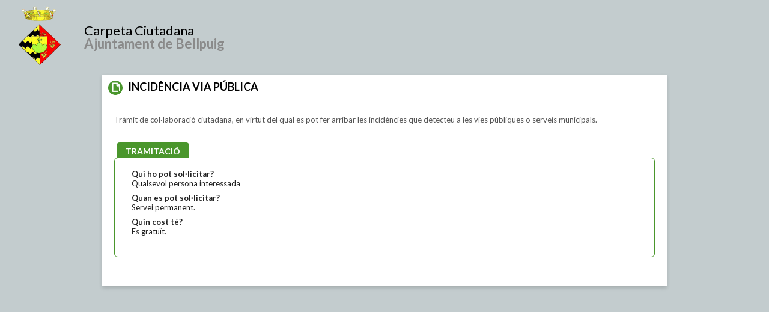

--- FILE ---
content_type: text/html; charset=utf-8
request_url: https://omac.bellpuig.cat/Ciutadania/DetallTramit.aspx?IdTema=5&IdTramit=61&Emergent=1&Imprimir=1&Emergent=1&Imprimir=1
body_size: 16936
content:


<!DOCTYPE html PUBLIC "-//W3C//DTD XHTML 1.0 Transitional//EN" "http://www.w3.org/TR/xhtml1/DTD/xhtml1-transitional.dtd">

<html xmlns="http://www.w3.org/1999/xhtml" >
<head><meta content="text/html;charset=utf-8" http-equiv="Content-Type" /><title>
	Carpeta Ciutadana - Ajuntament de Bellpuig
</title>
    <!-- meta http-equiv="X-UA-Compatible" content="IE=8" / -->
    <link rel="shortcut icon" href="Recursos/Imatges/favicon.ico" /><link href="Recursos/Estils/Estils.css" rel="stylesheet" type="text/css" /><link href="Recursos/Estils/nouEstil.css" rel="stylesheet" type="text/css" /><link href="Recursos/Estils/EstilsEmergent.css" rel="stylesheet" type="text/css" /><link href="Recursos/Estils/EstilsImprimir.css" rel="stylesheet" type="text/css" />
    <script type="text/javascript">
    	window.onload = window.print();
    </script>
    <link href="Recursos/Estils/lightbox.css" rel="stylesheet" type="text/css" />
    <script type="text/javascript" src="/Ciutadania/Recursos/Scripts/Scripts.js"></script>
    <!--
    <script src="/Ciutadania/Recursos/Scripts/mootools.js" type="text/javascript"></script>
    <script src="/Ciutadania/Recursos/Scripts/mediabox.js" type="text/javascript"></script>
    -->
    <script src="/Ciutadania/Recursos/Scripts/jquery.tools.min.js" type="text/javascript"></script>
    <script type="text/javascript">jQuery.noConflict();</script>
    
    <script type="text/javascript">
      var _gaq = _gaq || [];
      _gaq.push(['_setAccount', 'UA-43865380-1']);
      _gaq.push(['_trackPageview']);

      (function() {
        var ga = document.createElement('script'); ga.type = 'text/javascript'; ga.async = true;
        ga.src = ('https:' == document.location.protocol ? 'https://ssl' : 'http://www') + '.google-analytics.com/ga.js';
        var s = document.getElementsByTagName('script')[0]; s.parentNode.insertBefore(ga, s);
      })();
    </script>
	<!-- Fontawesome -->
	<script type="text/javascript" async="" src="https://ssl.google-analytics.com/ga.js"></script>
	<script src="https://use.fontawesome.com/e3118f471d.js"></script>
	<link href="https://use.fontawesome.com/e3118f471d.css" media="all" rel="stylesheet" /><meta name="viewport" content="width=device-width, initial-scale=1.0" /></head>
<body class="templateInterior">
    <form name="aspnetForm" method="post" action="DetallTramit.aspx?IdTema=5&amp;IdTramit=61&amp;Emergent=1&amp;Emergent=1&amp;Imprimir=1&amp;Imprimir=1" id="aspnetForm">
<div>
<input type="hidden" name="__EVENTTARGET" id="__EVENTTARGET" value="" />
<input type="hidden" name="__EVENTARGUMENT" id="__EVENTARGUMENT" value="" />
<input type="hidden" name="__VIEWSTATE" id="__VIEWSTATE" value="/[base64]/c0=" />
</div>

<script type="text/javascript">
//<![CDATA[
var theForm = document.forms['aspnetForm'];
if (!theForm) {
    theForm = document.aspnetForm;
}
function __doPostBack(eventTarget, eventArgument) {
    if (!theForm.onsubmit || (theForm.onsubmit() != false)) {
        theForm.__EVENTTARGET.value = eventTarget;
        theForm.__EVENTARGUMENT.value = eventArgument;
        theForm.submit();
    }
}
//]]>
</script>


<div>

	<input type="hidden" name="__VIEWSTATEGENERATOR" id="__VIEWSTATEGENERATOR" value="ADA5188D" />
</div>
        <div class="web">
            <div id="precap">
                <div id="enllacos">
                    <div style="float:left;font-size:12px;width: 700px;">
                        <a href="/Ciutadania/" title="Inici">Inici</a> | 
                        <a href="/Ciutadania/MapaWeb.aspx" title="Mapa Web">Mapa Web</a> | 
                        <a href="http://www.semicinternet.com" title="www.semicinternet.com" target="_blank">www.semicinternet.com</a>
                    </div>
    		    <div style="float:right;font-size:12px;width: 46px;margin-right:90px">
    			    <a href="/Ciutadania/CanviarIdioma.aspx?idioma=ca-es" title="Català">CA</a> |
    			    <a href="/Ciutadania/CanviarIdioma.aspx?idioma=es-es" title="Español">ES</a>
    		    </div>
    		    <div class="separador"></div>
                </div>
            </div>
            <div class="cap">
                    <a class="logoCap" title="Carpeta Ciutadana - Ajuntament de Bellpuig" href="/Ciutadania/"><img src="/Ciutadania/Recursos/Imatges/logo-ajuntament.png" alt="Ajuntament" /></a>
                    <h1 class="titolCap">
                         <a href="/Ciutadania/" ><span class="nomEina">Carpeta Ciutadana</span><span class="nomTextAjuntament">Ajuntament de Bellpuig</span></a>
                    </h1>
                    <div class="separador"></div>
            </div>
            <div id="menu">
                <div class="menu">
                    <ul>
                    	<li><a href="TramitsTemes.aspx" class='actiu'><span>Tràmits per temes</span></a></li>
                    	<!--<li><a href="TramitsFetsVitals.aspx" class='inactiu'><span>Tràmits per fets vitals</span></a><span class="sepMenu"></span></li>-->
                    	<!--<li><a href="TramitsDepartaments.aspx" class='inactiu'><span>Tràmits per àrees</span></a></li>-->
                    	<!--<li><a href="TramitsPerfils.aspx" class='inactiu'><span>Tràmits per perfils</span></a></li>-->
                    	<li><a href="MevaCarpeta.aspx" class='inactiu'><span>Carpeta del ciutadà</span></a></li>
                    	<li><a href="AltresServeis.aspx" class='inactiu ultim'><span>Altres serveis</span></a></li>
                    </ul>
                    <div class="separador"></div>
                </div>
                
<div class="cercador">
    <div class="cercadorCerca">
    	<label class="amaga" for="TextCerca">Cerca</label>
        <div class="cercadorInputs">
            <input type="text" class="textBoxCerca" id="TextCerca" value="" onkeypress="if (event.keyCode == 13) {location.href='ResultatsCerca.aspx?TextCerca='+this.value; return false;}" />
            <input type="button" value="" class="botoCercar" onclick="location.href='ResultatsCerca.aspx?TextCerca='+document.getElementById('TextCerca').value" />
        </div>
        <!--<br />
        <a href="/Ciutadania/Tramits/../Carpeta/ResultatsCerca.aspx">Cerca avançada</a>-->
    </div>
</div>


                <div class="separador"></div>
            </div>
            <div class="cos">
                <div class="centerCol">
                    <div class="contingut">
                        <div class="boxLlistat box">
                                
    
<div class="DetallTramit">

<div class="boxTop">
    <h2 class="titolBoxTramit">
        
            <img src='/Ciutadania/Tramits/Recursos/Imatges/simbol_TramitAmbCertificat.png' alt="Tràmit amb certificat" />
        Incidència via pública
    </h2>
    </div>
    
    <!--<h3 class="boxTabTitol" id="DescripcioCurta"><span>Descripció</span></h3>-->
    <div class="introduccio">
        Tràmit de col·laboració ciutadana, en virtut del qual es pot fer arribar les incidències que detecteu a les vies públiques o serveis municipals.
        
    </div>
    
    <div class="block blockFirst">
        
            <h3 class="boxTabTitol2"><span>Tramitació</span></h3>
            <div class="boxTabContingut">
            	<p><strong>Qui ho pot sol&middot;licitar? <br />
</strong>Qualsevol persona interessada</p>
<p><strong>Quan es pot sol&middot;licitar?<br />
</strong>Servei permanent.</p>
<p><strong>Quin cost t&eacute;? <br />
</strong>Es gratu&iuml;t.<br />
&nbsp;</p>
            </div>            
        
    </div>
    <div class="separador"></div>
    <div class="block">
        
    </div>
	<div class="block">    
        
	</div>
	<div class="block">	
        
	</div>
	<div class="block">
      
	</div>
	<div class="block">	
        
	</div>	
	<div class="block">	
                
    </div>
    <div class="block">
        
    </div>
	
	    
    <div class="Botonera">
		<div class="left">
			<a href="TramitsTemes.aspx?IdTema=5&amp;IdTramit=61&amp;Emergent=1%2c1&amp;Imprimir=1%2c1" class="Tornar" id="Tornar">
    	        Tornar
        	</a>
			<a href="/Ciutadania/DetallTramit.aspx?IdTema=5&IdTramit=61&Emergent=1&Imprimir=1&Emergent=1&Imprimir=1&amp;Emergent=1&amp;Imprimir=1" class="VersioImprimir" title="Amb aquesta opció obtindreu la informació completa en la pantalla que podreu imprimir" onclick="return ObrirFinestra(this)" target="_blank">
				Versió per a imprimir
    	    </a>
		</div>
		<div class="right">
               
        <a name="TramitarCertificat" href="/Ciutadania/Tramits/Formularis/Tramit61ca.aspx?IdTema=5&amp;Informacio=True&amp;Certificat=True" class="TramitarCertificat" onclick="return ObrirFinestra(this)" target="_blank" >
            Tramitar amb certificat
            
        </a>
        
		</div>
        <br class="separador" />
    </div>


<script type="text/javascript">
    jQuery(function() {
    	// setup ul.tabs to work as tabs for each div directly under div.panes
    	jQuery("ul.tabs").tabs("div.panes > div");
    });
</script>

</div>



                            <div class="boxBottom"></div>
                        </div>
                    </div>
                </div> 
                <div class="rightCol">
                    <div class="boxCol1 box">
                        <div class="boxTop">
                            <h2 class="titolBox titolBoxAutenticacio">Usuari</h2>
                        </div>
                        <div class="innerBox">
                            
                            
                            

<div class="panelAutenticacio valid">
    <h1 class="titol">La Meva Carpeta</h1>
    <div class="introduccio">Acrediteu-vos com a usuari per a accedir a la carpeta</div>
    <div class="botoAutenticacio">
        <input type="button" name="ctl00$VALId$Autenticar" value="Entra" onclick="javascript:__doPostBack('ctl00$VALId$Autenticar','')" id="ctl00_VALId_Autenticar" class="boto" /> 
    </div>  
</div>    
                            
                        </div>
                        <div class="boxBottom"></div>
                    </div>

                    <div class="boxCol2 box">
                        <div class="boxTop">
                             <h2 class="titolBox titolBoxAjuda">Ajuda</h2>
                        </div>
                        <div class="boxBottom">
                            <div class="innerBox">
                               
                                <div class="menuAjuda">
                                    <ul class="">
                                        <li class="faq"><a href="Ajuda.aspx" title="Preguntes freqüents">Preguntes freqüents</a></li>
                                        <!-- <li class="video"><a href="Videos.aspx" title="Vídeos de demostració">Vídeos de demostració</a></li> -->
                                    </ul>
                                </div>
                            </div>
                        </div>
                    </div>
                    <div class="botoInfoSeguiment">
                        <div class="botoInfoLink">
                            <a href="SeguimentExpedient.aspx" title="Seguiment de tràmits"><span>Seguiment de tràmits</span></a>
                        </div>
                    </div>

                    <div class="botoInfoValidador">
                        <div class="botoInfoLink">
                            <a href="ValidarDocuments.aspx" title="Validador de documents"><span>Validador de documents</span></a>
                        </div>
                    </div>
              <!-- 
              		 <div class="botoInfoSeguiment">
                        <div class="botoInfoLink">
                            <a href="SeguimentSollicitud.aspx" title="Seguiment de tràmits">Seguiment de tràmits</a>
                        </div>
                    </div>     
                    <div class="botoInfoValidador">
                        <div class="botoInfoLink">
                            <a href="#" title="Model d'instància genèrica" target="_blank">Model d'instància genèrica</a>
                        </div>
                    </div> -->                    
                    
                </div>
                <div class="separador"></div>
            </div>
            <div class="peu">
                <div class="peuTop"></div>
                <div class="innerBox">
                	<div class="atencioCiutadana">
                		<h2 class="titolBoxPeu titolBoxAtencioCiutadana color1">
                			Atenció Ciutadana
                		</h2>
                		<div class="informacio">
                			<h3 class="">Atenció en línia</h3>
                				<ul>
                					<li>Informació i consultes</li>
                					<li>Incidències i reclamacions</li>
                				</ul>
                		</div>
                		<div class="informacio">
                			<h3 class="">Atenció telefònica</h3>
                				<ul>
                					<li>Informació i tramitació</li>
                					<li>Incidències i reclamacions</li>
                				</ul>
                		</div>
                		<div class="informacioultim informacio">
                			<h3 class="">Atenció presencial</h3>
                				<ul>
                					<li>Oficines d'atenció ciutadana</li>
                					<li>Oficines especialitzades</li>
                				</ul>
                		</div>            		            		
                	</div>
                    <div class="menuSimbols">
                        <h2 class="titolBoxPeu titolBoxLlegenda color1">
                            Llegenda de símbols
                        </h2>
                        <div class="informacio">
                            <h3 class="color1">Tipus de tràmits</h3>
                            <ul>
                                <li class="lstInformatiu icona">Informatiu</li>
                                <li class="lstSenseCertificat icona">Tràmit sense certificat</li>
                                <li class="lstAmbCertificat icona">Tràmit amb certificat</li>
                            </ul>
                        </div>
                        <div class="informacioultim informacio">
                            <h3 class="color1">Opcions</h3>
                            <ul>
                                <li class="lstDocuments icona">Impresos</li>
                                <li class="lstPagament icona">Pagament</li>
                            </ul>
                        </div>
                    </div>
                    <!--<div class="contacteAjuntament">
                    	<img class="imatgePeu" src="/Ciutadania/Recursos/Imatges/imatgePeu.jpg" alt="ajuntament" />
                        SEMIC  INTERNET<br/>
                        PARC CIENTÍFIC I TECNOLÒGIC <br/>
                        AGROALIMENTARI DE LLEIDA<br/><br/>
                        
                        
                        TURÓ DE GARDENY,<br/>
                         EDIFICI H1 2ª PLANTA  A<br/>
                        25071 LLEIDA<br/>
                        Tel: 902 109 120<br/>
                        Fax: 973 261 811<br/>
                        E-mail: <a href="mailto:info@semicinternet.com">info@semicinternet.com</a>
                    </div>-->
		    <div class="contacteAjuntament">
                    	<img class="imatgePeu" src="/Ciutadania/Recursos/Imatges/imatgePeu.jpg" alt="ajuntament" />
                        AJUNTAMENT DE BELLPUIG<br/>
                        <br/>
                        C/ Homenatge a la Vellesa, 6<br/>
                        25250 Bellpuig, Lleida<br/>
                        Tel: 973 32 04 08<br/>
                        Fax: 973 32 10 87<br/>
                        E-mail: <a href="mailto:ajuntament@bellpuig.cat">ajuntament@bellpuig.cat</a>
                    </div>
                    <div class="separador"></div>
                </div>
                <div class="peuBottom"></div>                
            </div>
             <div class="logoSemic"><div class="innerBox">Projecte desenvolupat per <a href="https://www.ecityclic.com/ca" target="_blank" title="Projecte desenvolpat per eCityclic by Semic"><img style="height:40px;margin-top:-7px;" src="../Ciutadania/Recursos/imatges/logo-ecityclic.png" alt="Projecte desenvolupat per eCityclic by Semic"></a></div></div>
        </div>
    </form>
</body>
</html>

--- FILE ---
content_type: text/css
request_url: https://omac.bellpuig.cat/Ciutadania/Recursos/Estils/nouEstil.css
body_size: 47591
content:
@import url('https://fonts.googleapis.com/css2?family=Lato:ital,wght@0,100;0,300;0,400;0,700;0,900;1,100;1,300;1,400;1,700;1,900&display=swap');
body{background-color:#c3ccce;color:#FFFFFF;font-family:Arial,Verdana,Tahoma,sans-serif;font-size:13px;margin:0;padding:0;}
html,body,div,span,object,iframe,h1,h2,h3,h4,h5,h6,p,blockquote,pre,a,abbr,acronym,address,code,del,dfn,em,Imatges,q,dl,dt,dd,ol,ul,li,fieldset,form,label,legend,table,caption,tbody,tfoot,thead,tr,th,td{border:0;font-style:inherit;font-weight:inherit;margin:0;padding:0;vertical-align:top;}
h1,h2,h3,h4,h5,h6{letter-spacing:0;}
h1{color:#ffffff;font-size:18px;font-weight:700;padding: 10px;}
h3{font-size:14px;font-weight:700;margin-bottom:6px;}
h4{font-size:13px;}
h5{font-size:12px;}
p{margin:8px;}
a{color:#FFFFFF;outline:none;text-decoration:underline;}
img{border:none;margin:0;}
.sep{background:url("../Imatges/borderTitol.jpg") repeat-x scroll 0 0 transparent;display:block;height:3px;margin:0 auto;width:311px;}
.nowrap{white-space:nowrap;}
.separador{clear:both;}
.segonNivell{padding-top:7px;}
.amaga {display:none;}
.web{margin:0 auto;width:960px;background-color: #252e3d; padding-top: 8px;}
#precap {background: url("../Imatges/precap.jpg") no-repeat scroll 0 bottom #FFFFFF;height: 43px;margin: 0 auto 11px;width: 940px;}
.cap{background: url("../Imatges/cap.jpg") no-repeat scroll 0 bottom #FFFFFF;height: 144px;margin: 0 auto 11px;width: 940px;}
.logoCap{display: block;float: left;height: 109px;width: 209px;margin: 16px 0 16px 16px;}
.imatgeCap{float:left;height:auto;width:532px;}
.titolCap{cursor: pointer;display: block;float: left;line-height: 22px;margin-top: 31px;padding-bottom: 7px;padding-top: 7px;text-align: left;width: 600px;margin-left: 14px;}
.titolCap .nomEina {color:#000000;display: block;font-size: 22px;font-weight: normal;}
.titolCap .nomTextAjuntament {display:block;color:#8a8a8a;font-size: 22px;}
.titolCap .nomAjuntament {display:block;font-size: 24px;}
.titolCap a {text-decoration: none;}
.logo{display:block;margin:12px;padding:13px;text-align:center;}
#enllacos{font-size: 13px;padding: 13px 22px;}
#enllacos a{text-decoration:none;}
.cercador{float: left;margin-bottom: 0;width: 200px;margin-left: 47px;}
.cercador .cercadorInputs{height: 21px;padding-top: 20px;width: 200px;}
.cercador .textBoxCerca{background: none repeat scroll 0 0 transparent;border: medium none;color: #999999;font-size: 11px;height: 16px;line-height: 12px;margin-top: 3px;padding: 0 11px;vertical-align: top;width: 120px;margin-right: 8px;}
.cercador .botoCercar{background: none repeat scroll 0 0 transparent;border: medium none;cursor: pointer;height: 26px;width: 46px;}
.templatePortada .cos{margin: 0 auto;padding:14px 0;width: 946px;}
.templatePortada .LlistatTramits .DescripcioCurta{display:none;}
.templatePortada .LlistatTramits td.img img{display:inline;}
.templatePortada .LlistatTramits{background: none repeat scroll 0 0 transparent;float: none;margin: 20px auto;padding: 0;width: 92%;}
.cos {margin: 0 auto;padding:14px 0;width: 946px;}
.templateInterior .centerCol {margin-left: 3px;}
.centerCol{float:left;width:715px;}
.rightCol{float:right;width:224px;}
.box{margin-bottom:10px;}
.box .formulari{display:block;font-size:16px;margin:4px auto 0;text-align:center;}
.box .formulari label{font-weight:700;line-height:20px;}
.contingut .formulari{font-size:13px;margin-bottom:20px;text-align:center;}
.box ul.llistatLlarg,.box ul.llistat{padding-right: 29px;padding-bottom: 15px;padding-left: 29px;}
.templatePortada .box .LlistaTemes {padding-bottom:15px;}
.templatePortada .box .LlistaTemes ul.llistat{margin: 4px auto;width: 492px;}
.box .LlistatPerfils ul.llistat{padding-left:40px;padding-bottom: 15px;}
.box .LlistaTemes ul.llistat{padding-bottom: 15px;}
.box .llistatTemesTramits {padding-bottom: 15px;}
.box .LlistatPerfils ul.llistat li{background:url('../Imatges/li2.jpg') no-repeat 0 5px transparent;}
.box ul.llistatLlarg li{display:block;font-size:13px;padding-bottom:5px;padding-left:13px;}
.templatePortada .box2 .LlistaTemes ul.llistat li{float:left;width:222px;}
.box ul.llistat li{font-size:13px;padding-bottom:3px;padding-left:13px;}
.box .introduccio{margin-bottom: 10px;font-size:12px;line-height:16px;padding:10px 20px;}
.boxLlistat .introduccio {font-size: 12px;line-height: 16px;margin-bottom: 15px;padding: 14px 20px 0;}
.SubGrup{padding-top:2px;}
.SubGrup li{background:url('../Imatges/li2.jpg') no-repeat 0 5px transparent !important;}
.explicacioTematica{color:#97aac8;font-size:12px;font-style:oblique;padding-bottom:3px;padding-top:5px;}
.itemLlistatServeis{border-bottom:1px solid #97aac8;margin-bottom:15px;padding-bottom:7px !important;}
.boxCol1 .innerBox{height:auto;}
.box1 .innerBox,
.box3 .innerBox{min-height:457px;}
.box1{background:url('../Imatges/box1Repeat.jpg') repeat-y 0 0 transparent;float:left;width:340px;}
.box1 .boxTop{background:url('../Imatges/box1Top.jpg') no-repeat 0 0 transparent;height:37px;width:340px;}
.box1 .boxBottom{background:url('../Imatges/box1Bottom.jpg') no-repeat 0 0 transparent;height:7px;width:340px;}
.box3{background:url('../Imatges/box3Repeat.jpg') repeat-y 0 0 transparent;float:left;width:397px;}
.box3 .boxTop{background:url('../Imatges/box3Top.jpg') no-repeat 0 0 transparent;height:9px;width:397px;}
.box3 .boxBottom{background:url('../Imatges/box3Bottom.jpg') no-repeat 0 0 transparent;height:9px;width:397px;}
.box1 .introduccio{color:#97aac8;}
.box2{background:url('../Imatges/box2Repeat.jpg') repeat-y 0 0 transparent;width:710px;}
.box2 .boxTop{background:url('../Imatges/box2Top.jpg') no-repeat 0 0 transparent;height:35px;width:710px;}
.box2 .boxBottom{background:url('../Imatges/box2Bottom.jpg') no-repeat 0 0 transparent;height:13px;width:710px;}
.boxMenu{background:url('../Imatges/box2Repeat.jpg') repeat-y 0 0 transparent;margin:0px 0 14px;width:646px;}
.boxMenu .boxTop{background:url('../Imatges/box2Top.jpg') no-repeat 0 0 transparent;height:12px;width:646px;}
.boxMenu .boxBottom{background:url('../Imatges/box2Bottom.jpg') no-repeat 0 0 transparent;height:15px;width:646px;}
.boxMenu .innerBox{padding:4px 17px 4px;}
#Paginacio {clear: both;padding-top: 16px;text-align: center;}
.RespostaUsuari {padding:24px 20px 4px;}
.tramitsPadro,
.Botonera,
.paginacio,
.boxLlistat .expedients,
.boxLlistat .formulari,
.innerBoxContingut {padding:20px 20px 4px;}
.boxCol1{background:url('../Imatges/col1Repeat.jpg') repeat-y 0 0 transparent;width:221px;}
.boxCol1 .boxTop{background:url('../Imatges/col1Top.jpg') no-repeat 0 0 transparent;height:36px;width:221px;}
.boxCol1 .boxBottom{ margin-bottom: 14px;background:url('../Imatges/col1Bottom.jpg') no-repeat 0 0 transparent;height:8px;width:221px;}
.boxCol2{background:url('../Imatges/col2Repeat.jpg') repeat-y 0 0 transparent;width:221px;}
.boxCol2 .boxTop{background:url('../Imatges/col2Top.jpg') no-repeat 0 0 transparent;height:37px;width:221px;}
.boxCol2 .boxBottom{background:url("../Imatges/col2Bottom.jpg") no-repeat scroll 0 bottom transparent;padding-bottom:93px;width:221px;}
.boxCol3{background:url('../Imatges/col3Repeat.jpg') repeat-y 0 0 transparent;width:221px;}
.boxCol3 .boxTop{background:url('../Imatges/col3Top.jpg') no-repeat 0 0 transparent;height:9px;width:221px;}
.boxCol3 .boxBottom{background:url("../Imatges/col3Bottom.jpg") no-repeat scroll 0 bottom transparent;padding-bottom:9px;width:221px;}
.innerBox{padding:4px 17px 4px;}
.titolBoxPeu {margin-left: 6px;font-size: 15px;padding-left: 24px;text-transform: uppercase;color: #ffffff !important;}
.titolBox {color: #FFFFFF;font-size: 15px;padding:12px 0 0 53px;text-transform: uppercase;}
.titolBoxTramit {color: #FFFFFF;font-size: 12px;padding:9px 0 0 10px;text-transform: uppercase;vertical-align: middle;}
.titolBoxTramit img {vertical-align: middle;margin-right: 6px;border-radius:11px;}
.templateInterior .titolBox {padding:11px 0 0 10px;background-position: 17px 10px !important;}
.templatePortada .titolBox {padding:11px 0 0 50px;background-position: 17px 10px !important;}
.titolBoxAjuda {background:url("../Imatges/titolBoxAjuda.jpg") no-repeat scroll 0 0 transparent;}
.titolBoxAutenticacio {background:url("../Imatges/titolBoxAutenticacio.jpg") no-repeat scroll 0 0 transparent;}
.templatePortada .titolBoxAltresServeis{background:url("../Imatges/titolBoxAltresServeis.jpg") no-repeat scroll 0 0 transparent;}
.templatePortada .titolBoxTramitsDestacats {background:url("../Imatges/titolBoxTramitsDestacats.jpg") no-repeat scroll 0 0 transparent;}
.templatePortada .titolBoxTramitsPerfils{background:url("../Imatges/titolBoxTramitsPerfils.jpg") no-repeat scroll 0 0 transparent;}
.templatePortada .titolBoxTramitsTemes{background:url("../Imatges/titolBoxTramitsPerfils.jpg") no-repeat scroll 0 0 transparent;}
.titolBoxAtencioCiutadana{background:url("../Imatges/iconAtencioCiutadana.jpg") no-repeat scroll 0 0 transparent;}
.titolBoxLlegenda{background:url("../Imatges/iconLlegenda.jpg") no-repeat scroll 0 0 transparent;color: #ffffff !important;}
.boxLlistat .titolBoxTramitsTemes{background:url("../Imatges/titolBoxTramitsDestacats.jpg") no-repeat scroll 0 0 transparent;}
.boxLlistat .titolBoxTramitsPerfils{background:url("../Imatges/titolBoxTramitsPerfils.jpg") no-repeat scroll 0 0 transparent;}
.boxLlistat .titolBoxAcces{background:url("../Imatges/titolBoxAutenticacio.jpg") no-repeat scroll 0 0 transparent;}
.boxLlistat .titolBoxTramitsArees{background:url("../Imatges/titolBoxTramitsDestacats.jpg") no-repeat scroll 0 0 transparent;}
.boxLlistat .titolBoxTramitsFetsVitals{background:url("../Imatges/titolBoxTramitsDestacats.jpg") no-repeat scroll 0 0 transparent;}
.templateInterior .box .titolBoxAltresServeis{background:url("../Imatges/titolBoxAltresServeis.jpg") no-repeat scroll 0 0 transparent;}
.boxLlistat .titolBoxMapa{background:url("../Imatges/iconTramitsLlistatMapaWeb.jpg") no-repeat scroll 0 0 transparent;}
.boxLlistat .titolBoxCerca{background:url("../Imatges/iconTramitsLlistatCerca.jpg") no-repeat scroll 0 0 transparent;}
.boxLlistat .titolBoxTramitsVideos{background:url("../Imatges/iconTramitsLlistatVideos.jpg") no-repeat scroll 0 0 transparent;}
.boxLlistat .innerBox{padding:4px 34px 4px 17px;}
.boxLlistat{background:url('../Imatges/boxLlistatRepeat.jpg') repeat-y 0 0 transparent;width:702px;}
.boxLlistat .boxTop{background:url('../Imatges/boxLlistatTop.jpg') no-repeat 0 0 transparent;height:38px;width:702px;}
.boxLlistat .boxBottom{margin-top: 20px;background:url('../Imatges/boxLlistatBottom.jpg') no-repeat 0 0 transparent;height:10px;width:702px;}
.botoAutenticacio{background: url("../Imatges/botoAutenticacio.jpg") no-repeat scroll 0 0 transparent;height: 20px;margin: 0 auto 6px;overflow: hidden;padding-top: 36px;width: 145px;}
.botoAutenticacio a{color: #343f53;display: block;font-size: 13px;padding-bottom: 3px;text-align: center;text-decoration: none;}
div.panelAutenticacio div.botoAutenticacio span{color:#000000;display:block;height: 23px;padding-top: 0;text-align: center;width: auto;}
.enllacosCert span{/*background:url("../Imatges/asterix.jpg") no-repeat scroll 0 0 transparent;*/color:#e9da22 !important;font-weight:700;padding-left:0;text-align:center;}
.enllacosCert ul{font-size:13px;list-style-type:none;margin:0;padding-top:7px;}
.enllacosCert li{line-height:17px;margin:0;text-align:center;}
.enllacosCert li a:hover{color:#E0E0E0;text-decoration:underline;}
.menuAjuda{padding-top:11px;}
.menuAjuda li{height:16px;padding-bottom:5px;padding-left:0;padding-top:3px;}
.menuAjuda a{color:#000;font-size:12px;font-weight:700;}
.menuAjuda a:hover{color:#E0E0E0;}
/* .menuAjuda .faq{background:url("../Imatges/iconaAjudaPreguntes.jpg") no-repeat scroll 0 0 transparent;} 
.menuAjuda .video{background:url("../Imatges/iconaAjudaVideo.jpg") no-repeat scroll 0 0 transparent;} */
.peu{background:url('../Imatges/boxRepeat940.jpg') repeat-y 0 0 transparent;margin:0 auto;width:940px;}
.peu .peuTop{background:url('../Imatges/boxTop940.jpg') no-repeat 0 0 transparent;height:12px;width:940px;}
.peu .peuBottom{background:url("../Imatges/boxBottom940.jpg") no-repeat scroll 0 bottom transparent;height:9px;width:940px;}
.atencioCiutadana{float:left;height:auto;padding-left:3px;padding-right:4px;width:285px;}
.atencioCiutadana h3 {color:#97aac8;}
.menuSimbols{background: url("../Imatges/fletxaPeu.jpg") no-repeat scroll 90% 36px transparent;float: left;height: auto;padding-left: 20px;padding-right: 4px;width: 351px;}
.menuSimbols .informacio ul {padding-top:10px;}
.menuSimbols .informacio {margin-left: 0 !important;}
/*.atencioCiutadana .informacio {background:url('../Imatges/sepVet.jpg') repeat-y right 0 transparent;}*/
.contacteAjuntament{padding-bottom: 7px;float: right;font-size: 12px;padding-left: 0;padding-right: 0;text-align: right;width: 232px;color:#97aac8;}
.peu .titolBox,.peu .informacio{margin:0px auto 0;width:222px;}
.peu .informacio ul{list-style-type:none;padding-left:0;}
.peu .informacio ul li{margin-top:4px;color:#ffffff;}
.peu .informacio{padding-bottom: 29px;}
.peu .informacioultim {padding-bottom: 0px;}
.peu .innerBox{padding-bottom:4px;}
.imatgePeu{margin-bottom: 35px;}
.logoSemic{padding-top: 8px;margin: 10px auto;background:url("../Imatges/rePeu.jpg") no-repeat scroll 0 0 transparent;color:#97aac8;text-transform:uppercase;font-weight:bold;text-align:left;width:940px;height:41px;}
.logoSemic a{color:#97aac8;}
.logoSemic a:hover {color: #E0E0E0;text-decoration:underline;}

.informacio .lstInformatiu{background:url("../Imatges/simbol_Info.jpg") no-repeat scroll 0 0 transparent;}
.informacio .lstSenseCertificat{background:url("../Imatges/simbol_TramitSenseCertificat.png") no-repeat scroll 0 0 transparent;}
.informacio .lstAmbCertificat{background:url("../Imatges/simbol_TramitAmbCertificat.png") no-repeat scroll 0 0 transparent;}
.informacio .lstDocuments{background:url("../Imatges/simbol_Impresos.png") no-repeat scroll 0 0 transparent;}
.informacio .lstPagament{background:url("../Imatges/simbol_Pagament.png") no-repeat scroll 0 0 transparent;}
.informacio .icona{padding-bottom:5px;padding-left:29px;padding-top:3px;}
.templateInterior .LlistatMenu{padding-top: 17px;float:left;padding-left:8px;padding-right:4px;width:155px;}
.LlistatTramits{background:url("../Imatges/sepVet.jpg") repeat-y scroll left 0 transparent;float:left;padding-left:25px;width:350px;}
.boxLlistat .llistatTemesTramits .LlistatTramits{background: url("../Imatges/sepVet.jpg") repeat-y scroll left 0 transparent;float: left;padding-left: 25px;width: 350px;}
.ResultatsCercaTramits .Titol,.LlistatTramits .Titol{color:#97aac8;display:block;font-size:13px;font-weight:700;padding-bottom:2px;text-decoration:none;}
.ResultatsCercaTramits .DescripcioCurta,.LlistatTramits .DescripcioCurta{color:#648E82;font-size:12px;font-style:oblique;padding-bottom:3px;padding-top:3px;}
.ResultatsCercaTramits td.titol,.LlistatTramits td.titol{padding:6px 10px 0 0;}
.ResultatsCercaTramits td.img,.LlistatTramits td.img{padding-top:3px;text-align:right;}
.ResultatsCercaTramits table {width:100%;}
.LlistatTramits table{width:100%;}
.sepTramit td{border-bottom:1px solid #5b6474;padding-bottom:7px;padding-top:3px;}
.sepTramit td a{color:#ffffff;margin-right:8px;text-decoration:none;}
.blockFirst{margin-top:12px !important;clear:both;padding-top: 18px !important;}
.block{margin-top:38px;padding: 0 20px;}
.DetallTramit .Botonera{margin-top:20px;height: 25px;}
.DetallTramit .Botonera a {display: inline-block;}
.Botonera a,
.botonera input,
.DetallTramit .Botonera a {cursor:pointer;border: 1px solid #97aac8;background: url("../Imatges/botoTramitarCertificat.jpg") repeat-x scroll 0 0 transparent;color: #FFFFFF;font-size: 12px;font-weight: 700;margin: 0 6px;padding:3px 19px;text-align: center;text-decoration: none;text-transform: uppercase;border-radius: 6px 6px 6px 6px;}
.DetallTramit .Botonera a:hover {background-position:left bottom;}
.DetallTramit .Botonera .left{float:left;}
.DetallTramit .Botonera .right{float:right;}
.DetallTramit .titolTramit img{vertical-align:top;}
.DetallTramit .introduccio ul{list-style-type:circle;margin:10px 0 10px 34px;}
.RespostaUsuari .titol{font-weight:bold;}
.boxTabTitol a{border-top-left-radius: 5px;border-top-right-radius: 5px;display: block;font-size: 14px;margin-bottom: 0;padding: 6px;text-transform: uppercase;}
.boxTabTitol a.current{border-left:1px solid #8fccbb;border-right:1px solid #8fccbb;border-top:1px solid #8fccbb;color:#FFF !important;}
.boxTabTitol span{padding:1px 9px;}
.boxTabTitol {margin-bottom: 0 !important;padding: 0px !important;}
*:first-child+html .boxTabTitol2 {display:inline;}
.boxTabTitol2{margin-left: 4px;background: none repeat scroll 0 0 #97aac8;border-top-left-radius: 5px;border-top-right-radius: 5px;color: #FFFFFF !important;display: inline-block;font-size: 14px;font-weight: 700;height: 13px;margin-bottom: 0;padding: 6px !important;text-transform: uppercase;}
.boxTabTitol2 span{padding:1px 9px;}
.boxTabContingut ul{clear:both;margin:8px 0 8px 0;}
.boxTabContingut ul li {background: url("../Imatges/li3.jpg") no-repeat scroll 0 7px transparent;padding-left: 14px;}
.boxTabContingut a {text-decoration:underline !important;}
.boxTabContingut a:hover {color:#e9da22;}
.logoSemic img{margin-left:4px;vertical-align:middle;}
#tramitacioTab{float:left;width:365px;padding-top: 6px;}
#impressosTab{float:right;width:205px;padding-top: 6px;}
#impressosTab .boxTabTitol3 {text-transform: none;background: url("../Imatges/simbol_DescarregaImpresos.jpg") no-repeat scroll left center transparent;padding-left: 37px;}
#impressosTab ul {margin-top: 13px;padding-left: 10px;}
#impressosTab ul li {background: url("../Imatges/li4.jpg") no-repeat scroll left 3px transparent;font-size: 12px;margin-bottom: 6px;padding-left: 15px;}
#MesInformacio{color:#648E82;font-size:15px;font-style:oblique;}
.tabs li{float:left;margin-right:6px;}
.tabs{height:30px;margin-bottom: 2px;padding-left: 4px;padding-top: 3px;}
.panes .boxTab ul{clear:both;list-style-type:square;margin:8px 0 8px 20px;}
#menu {margin: 0 auto;background:url("../Imatges/menu.jpg") no-repeat scroll 0 0 transparent;width:940px;height:57px;}
.menu{display: block;float: left;height: 56px;padding: 0 0 0 15px;/*width: 720px;*/}
.menu ul {list-style-type:none;}
.menu li {float:left;background: url("../Imatges/sepMenu.jpg") no-repeat scroll right center transparent;margin-right: 6px;}
.menu a{color: #FFFFFF;display: block;font-size: 13px;height: 57px;text-decoration: none;min-width: 90px;padding-right: 10px;}
.menu a.actiu span {color:#e9da22;/*background: url("../Imatges/menuItemActiu.jpg") no-repeat scroll center bottom transparent;*/}
.menu a:hover span {background: url("../Imatges/menuItemHover.jpg") no-repeat scroll center bottom transparent;}
.menu a.ultim{margin-right:0 !important;width:100px;background:none;}
.menu a span{background: url("../Imatges/menuItem.jpg") no-repeat scroll 0 center transparent;display: block;height: 36px;padding-left: 15px;padding-top: 20px;text-align: left;}
.menu .sepMenu{display: block;padding-left: 22px;padding-top: 20px;text-align: left;}

.box .llistatLlarg li.extern{background:url("../Imatges/globe.png") no-repeat scroll 0 5px transparent;}
.box .llistatLlarg li.privat{background:url("../Imatges/key.png") no-repeat scroll 0 5px transparent;}
.ajuda .elementAjuda a{background:url("../Imatges/li2.jpg") no-repeat scroll 0 5px transparent;color:#FFFFFF;display:block;font-weight:700;padding-left:12px;}
.ajuda .elementAjuda .subgrup a {background:none;display:inline;padding-left:0px;}
.ajuda .titolspan{color:#97aac8;font-weight:700;}
.ajuda .elementAjuda{padding-top:5px;}
.ajuda .llistaAjuda ul{padding-left:0;padding-top:11px;}
.ajuda .subgrup{padding:12px 29px;}
.ajuda .llistaAjuda{margin-top:11px;}
.llistatVideos .elementVideo{color:#648e82;font-size:17px;font-weight:700;margin:20px 0 10px 20px;padding-left:25px;text-transform:uppercase;}
.rightCol .boxlogged{background:transparent url(../Imatges/caixalogged.jpg) no-repeat scroll center 40px;margin:8px auto 20px;}
.rightCol .boxlogged .nom{display:block;font-size:14px;font-weight:700;text-align:center;}
.rightCol .boxlogged .num{margin-bottom: 15px;display:block;margin-top:10px;text-align:center;}
.rightCol .boxlogged .boto{background: url("../Imatges/botoTramitarCertificat.jpg") repeat-x scroll 0 0 transparent;
border-radius: 6px 6px 6px 6px;
color: #ffffff;
font-size: 12px;
font-weight: 700;
margin: 0 12px;
padding: 4px 19px 2px;
text-align: center;
text-decoration: none;
text-transform: uppercase;border: 1px solid #97aac8;}
.rightCol .boxlogged .boto:hover {background-position:left top;}
.rightCol .boxlogged .estat{display:block;font-size:13px;font-weight:700;margin-top:8px;text-align:center;}
.rightCol .boxlogged .formulari{padding-top:14px;font-family:Arial,Verdana,Tahoma,sans-serif;}
.rightCol .boxlogged .formulari br{display: block;margin-bottom: 10px;}
.rightCol .boxlogged .formulari a{font-size:12px;}


.contingut .descripcio{background:#343f53;border:1px solid #95a8c5;font-style:italic;font-weight:700;margin:20px;padding:10px;}
.contingut .descripcio a{color:#95a8c5;font-style:normal;}
.boxLlistat h3 {font-size:14px;margin-top:0;padding:8px 20px;color:#c3ccce;text-transform:uppercase;}
.boxLlistat .LlistatTramits{background: none repeat scroll 0 0 transparent;float: none;margin: 20px auto;padding: 0;width: 92%;}
.contingut .formulari h3{font-size:14px;margin-top:0;padding:8px !important;color:#74a597;text-transform:uppercase;}
.contingut .formulari div{clear:both;margin-bottom:5px;padding:5px 5px 5px 5px;}
.contingut .formulari div label{float:left;font-weight:700;width:250px;}
/*.contingut .formulari div label.obligatori{background:url("../imatges/obligatori.gif") no-repeat scroll left center transparent;padding-left:10px;}*/
.contingut .formulari .botonera{padding:10px 0 5px 260px;}
.contingut .formulari table{border:1px solid #d9d9d9;margin:5px 0px 10px 0px;width:100%;}
.contingut .formulari table th{background:#252e3d;color:#FFF;font-size:12px;font-weight:700;padding:5px;text-align:center;}
.contingut .formulari table td{font-size:12px;padding:5px;}
.contingut .expedients table{background:#343f53;border:1px solid #c3ccce;width:100%;}
.contingut .expedients table th{background:#252e3d;color:#FFF;padding:5px;text-align:center;}
.contingut .expedients table td{font-size:12px;padding:2px;}
.contingut .expedients .paginacio span,.contingut .expedients .paginacio a{float:right;font-size:0.9em;margin:4px;}
div.contingut fieldset div.formulari h3{border-bottom:1px solid #666;color:#666;font-size:1.2em;margin-bottom:2px;padding-bottom:2px;padding-left:10px;}
div.contingut fieldset div.formulari label{width:200px;}
div.contingut fieldset div.formulari input.boto{margin:0 0 10px 85px !important;width:70px;}
div.contingut fieldset div.formulari table{border-collapse:collapse;margin:5px;width:480px;}
div.contingut fieldset div.formulari th{border:1px solid #999;color:#666;text-align:center;}
div.contingut fieldset div.formulari td{border:1px solid #999;text-align:center;white-space:nowrap;}
.contingut .botoneraSignaturaDades{margin-top:10px;}
.contingut .botoSignaturaDades{float:left;}
.contingut .enllacSignaturaDades{float:right;}
.Signant {clear:both;}
iframe{border:1px solid #CCCCCC;height:450px;width:630px;margin-left: 35px;}
.contingut .introduccioValidar{background:#F1E3E0 url(../Imatges/tick.jpg) no-repeat scroll 10px center;color:#761223;font-size:18px;font-weight:700;margin:10px 0;padding:5px 0 5px 50px;}
.contingut .portada .menuInicial .botoTramits{float:none;margin:0;}
.contingut .portada .menuInicial .explicacioTematica{border:none;float:none;font-weight:700;margin:0;padding:0;text-align:center;width:240px;}
.Rea{background:url("../Imatges/fonsreagran.jpg") no-repeat scroll center top transparent;height:224px;width:735px;}
.Rea .titol{background:url("../Imatges/fonsportadaRea.jpg") repeat-x scroll 0 0 #CCC;color:#FFF;font-size:14px;font-weight:700;height:23px;margin:0 5px;padding:9px 5px 5px 20px;}
.Rea .explicacioRea{float:left;padding:0 0 0 20px;width:397px;}
.Rea .explicacioRea p strong{font-size:17px;}
.Rea .menuRea{background:none repeat scroll 0 0 #DCE5EC;float:right;height:176px;margin-right:5px;width:313px;}
.Rea .menuRea .accesRea{background:url("../Imatges/fonsApoderamnets.jpg") no-repeat scroll center top transparent;height:34px;margin:25px auto 0;padding:21px;width:172px;}
.Rea .menuRea .accesRea a{color:#FFF;font-weight:700;text-decoration:none;}
.Rea .menuRea .informacioRea{margin:22px auto 0;text-align:center;}
.Rea .menuRea .informacioRea a{background:url("../Imatges/fletxapunts.jpg") no-repeat scroll 2px 50% transparent;color:#245C8B;font-style:italic;font-weight:700;padding-left:26px;text-decoration:none;}
h2,.contingut .introduccioSignar{font-size:19px;font-weight:700;margin-bottom:18px; padding-left: 20px;}
h6,.contacteAjuntament p{font-size:12px;}
.centrat,.enllacosCert{text-align:center;padding-bottom: 24px;}
.amaga,.menuNavegacio,.templatePortada .SubGrup,.usuari .panelAutenticacio h2,.templateInterior .LlistatMenu .titolBox,.templateInterior .LlistatMenu .introduccio,.contingut .usuari .boxlogged,.panes .boxTab,.titolBoxIntro .llistat,.ocult,.contingut .portada .menuInicial p{display:none;}
.obert{color:#C21A8F;font-weight:700;}
.box .LlistaTemes ul.llistat li a:hover,.box .LlistatPerfils ul.llistat li a:hover,.templatePortada .box ul.llistat li a:hover,.box ul.llistatLlarg li a:hover,.ResultatsCercaTramits .Titol:hover,.LlistatTramits .Titol:hover{color:#E0E0E0;text-decoration:underline;}
#enllacos a:hover,.sepTramit td a:hover{color:#E0E0E0;text-decoration:underline;}
.box .formulari span,.DetallTramit .introduccio ul li{line-height:16px;margin-left:5px;}
.box ul,.menuAjuda ul{list-style-type:none;}
.box .LlistaTemes ul.llistat li,.box .llistatLlarg li{background:url('../Imatges/li3.jpg') no-repeat 0 5px transparent;}
.box ul li a,.enllacosCert li a{color:#FFFFFF;text-decoration:none;}
.panelAutenticacio h2,.rightCol h2{padding: 12px 0 0 37px;}
#impressosTab .boxTab,
#tramitacioTab .boxTabContingut {margin-top: 8px;}
.boxTab,.boxTabContingut{padding:10px 20px;border-radius: 6px 6px 6px 6px;}
.boxTabContingut ul li,.panes .boxTab ul li{line-height:20px;}
a:hover, .contingut .descripcio a:hover,.contacteAjuntament p a{text-decoration:none;}
div.contingut fieldset div.formulari input,div.contingut fieldset div.formulari span{width:250px;}
.botoInfoLink {margin:20px 0;}
div.botoInfoLink a {width:221px;height:36px;background:url("../Imatges/botoInfoLink.jpg") no-repeat scroll left bottom transparent;color:#ffffff;font-size:14px;font-weight:700;text-decoration:none;display:block;}
div.botoInfoLink a span {display: block;padding: 10px 0 0 30px;}
div.botoInfoLink a:hover{color:#E0E0E0;background-position:left top;}


.DetallTramit .Botonera a,
.boxTab,.boxTabContingut,
.boxTabTitol a {border:1px solid #97aac8}
.color1 {color:#97aac8;}
.boxTabTitol a.current {background:#8fccbb;}
.background1 {background:#74a597;}
.DetallTramit .Botonera a:hover,
.menu a:hover,
.color2 {color:#E0E0E0 !important;}
.Accessibilitat p {padding: 0px 20px;}

/* Seguiment de sol·licituds */
table.historicSollicitud { border:1px solid #d9d9d9;width:100%;}
table.historicSollicitud th { background:#252e3d !important;color:#ffffff;padding:5px;text-align:center; }
table.historicSollicitud td { font-size:12px; vertical-align: top; padding: 8px !important; }
table.historicSollicitud td div { border: none !important; padding: 0px !important; }
table.historicSollicitud td ul { margin-top: 5px; list-style: none; }
table.historicSollicitud td li { margin-top: 5px;} 
table.historicSollicitud td li a { float: left; clear: both; line-height: 30px;}
table.historicSollicitud td li a img.icona {height:24px;margin-right:5px;margin-top:2px;float:left;}
div.RespostaUsuari table.historicSollicitud { margin: 20px 0px; }

div.detallSollicitud {padding:10px;}

/*AUTENTICACIO*/
.panelAutenticacio .error{color: red;float: right;font-weight: bold;left:0px;position: relative;text-align: center;top: -114px;}
.panelAutenticacio fieldset{padding: 14px 20px 0;}
.panelAutenticacio fieldset legend{font-weight:bold;}
.panelAutenticacio fieldset .formulari br{margin-bottom: 10px;display:block;}
.panelAutenticacio fieldset .formulari label{display: inline-block;width: 95px !important;}
.panelAutenticacio fieldset .formulari input.boto{margin:10px 0 10px 185px !important;background: url("../Imatges/botoTramitarCertificat.jpg") repeat-x scroll 0 0 transparent;border: 1px solid #97AAC8;border-radius: 6px 6px 6px 6px;color: #FFFFFF;cursor: pointer;font-size: 12px;font-weight: 700;padding: 3px 11px;text-align: center;text-decoration: none;text-transform: uppercase;}
.panelAutenticacio fieldset .formulari input.boto:hover{background-position: left bottom;color: #E0E0E0 !important;}
.panelAutenticacio.valid {height:120px;}
.panelAutenticacio.valid .titol {display:none;}
.panelAutenticacio.valid .introduccio {margin:0px 8px;padding:10px;}
.panelAutenticacio.valid .botoAutenticacio input[type="button"] {border:none;background:transparent;width:141px;height:22px;margin:-2px 0px;}
.panelAutenticacio.valid .botoAutenticacio input[type="button"]:hover {cursor:pointer;}
.contingut .usuari .panelAutenticacio.valid {height:90px;}
.contingut .usuari .panelAutenticacio.valid .introduccio {margin:-12px 10px 0px 10px;}
.contingut .usuari .panelAutenticacio.valid .introduccio::after {content:".";}

/* ACCES ADMINISTRACIO*/
div.AccesAdministracio {text-align:center;}

/*EDICIO REPRESENTANT*/
.seleccioRepresentat,
.edicioRepresentat{}
.seleccioRepresentat .innerBoxContingut,
.edicioRepresentat .innerBoxContingut{}
.seleccioRepresentat .innerBoxContingut .error,
.edicioRepresentat .innerBoxContingut .error{color: red;font-weight: bold;margin:8px;}
.seleccioRepresentat .innerBoxContingut ul,
.edicioRepresentat .innerBoxContingut ul{padding: 0px 15px 15px 15px;margin-left: 20px;}
.seleccioRepresentat .innerBoxContingut ul li,
.edicioRepresentat .innerBoxContingut ul li{display:inline;margin-bottom:5px;}
.seleccioRepresentat .innerBoxContingut ul li a,
.edicioRepresentat .innerBoxContingut ul li a{border-radius: 8px 8px 8px 8px;padding: 5px 10px;background: none repeat scroll 0 0 #ECECEC;border: 1px solid #ECECEC;color: #252E3D;text-decoration: none;}
.seleccioRepresentat .innerBoxContingut ul li a.seleccionat,
.edicioRepresentat .innerBoxContingut ul li a.seleccionat{background: none repeat scroll 0 0 #BBBBBB;border: 1px solid #BBBBBB;color: #000;text-decoration: none;}
.seleccioRepresentat .innerBoxContingut ul li a:hover,
.edicioRepresentat .innerBoxContingut ul li a:hover {background: none repeat scroll 0 0 #dedede;border: 1px solid #dedede;color: #000;text-decoration: none;}
.seleccioRepresentat .innerBoxContingut ul li input,
.edicioRepresentat .innerBoxContingut ul li input{font-size:12px;font-family:Arial,Verdana,Tahoma,sans-serif;margin-right:5px;}
.seleccioRepresentat .innerBoxContingut ul li span,
.edicioRepresentat .innerBoxContingut ul li span{display: inline-block;width: 120px !important;}
.seleccioRepresentat .innerBoxContingut ul li br,
.edicioRepresentat .innerBoxContingut ul li br{margin-bottom: 10px;display:block;}
.seleccioRepresentat .innerBoxContingut ul li select,
.edicioRepresentat .innerBoxContingut ul li select{font-size:12px;font-family:Arial,Verdana,Tahoma,sans-serif;margin-right: 5px;width: 50px;}

div.Error { color: red; margin: 20px 10px; }
div.Error + p { font-style: italic; }

.edicioRepresentat .formulari {
  border: medium none !important;
  padding: 0 !important;
  text-align: left;
}
.edicioRepresentat .formulari .botonera {
  margin: 0;
  padding: 10px 0 5px 135px;
  text-align: left;
}
.edicioRepresentat .formulari .botonera input {margin: 0;}

#ctl00_Contingut_SeleccioRepresentat_tbxNomCognomsRepresentat,
#ctl00_Contingut_EdicioRepresentat_tbxNomCognomsRepresentat {width:300px;}


.DetallTramit + .formulari,
.detallSollicitud .formulari { text-align: left; border: none; }
.detallSollicitud .formulari { margin-bottom: 20px !important; }
.detallSollicitud .formulari label { width: 120px !important; padding-left: 10px}
/* Registre entrada i sortida */
.DetallTramit .AvisJustificantRegistre, .detallSollicitud .AvisJustificantRegistre {color:red;}
.menuServeis .llistaMenuServeis .botoRegistreLink a{display:block;width:234px;height:75px;background:url('../Imatges/registre.jpg') no-repeat top;}
.menuServeis .llistaMenuServeis .botoRegistreLink a:hover{background:url('../Imatges/registre.jpg') no-repeat bottom;}
.contingut .expedients table th{background:#666666;color:#FFF;padding:5px;text-align:center;}
.contingut .anotacionsRegistre table th.codi { width:15%; }
.contingut .anotacionsRegistre table th.data { width:15%; }
.contingut .anotacionsRegistre table th.mesInfo { width:15%; }

/*Actualització 11-gener-2023*/

body{ background-color: #EEEEEE; font-family: lato; color: #212121;}
a{ color: #4A962C;}
.web{ margin:0 auto; width: unset; background-color: unset; padding-top: unset;}
#menu { margin: 0 auto; background: #4A962C; width: unset; height: unset; padding: 16px; }
.menu{ display: block; float: left; height: unset; padding: unset; width: unset;}
.menu li{   float: left;   background: unset;}
.menu a{ height: 36px; overflow:  hidden; cursor: pointer; font-size: 13px; color: rgba(255,255,255,1); display: inline-block; font-weight: normal; text-decoration: none; min-width: unset; padding-right: unset;}
.menu a span{ padding: 8px 12px; display: block; background: unset; height: unset; text-align: unset; font-size: 13px;}
.menu a.ultim{ margin-right: 0 !important; width: unset;}
.menu a:hover span{ background: unset;}
.cercador{ float: right; margin-bottom: unset; width: unset; margin-left: unset;}
.cercador .cercadorInputs{ position: relative; height: unset; padding-top: unset; width: unset;}
.cercador .textBoxCerca{ border-radius: 4px; background: unset; border: 1px solid rgba(66,66,66,0.13); background-color: #f9f9f9; padding: 6px; display: inline-block; color: black; font-size: 13px; height: unset; line-height: unset; margin-top: unset; vertical-align: unset; width: unset; margin-right: 8px;}
.cercador .botoCercar{ border: none; background: unset; background-color: transparent; cursor: pointer; height: 26px; width: 26px;}
.cercador .cercadorInputs:after { position: absolute; pointer-events: none; right: 10px; color: white; content: "\f002"; display: inline-block; font: normal normal normal 22px/1 FontAwesome; text-rendering: auto; -webkit-font-smoothing: antialiased; -moz-osx-font-smoothing: grayscale;}
div.botoInfoLink a{ width: 100%; background: unset; height: 36px; background-color: #4A962C; text-align: center; color: #FFFFFF; font-size: 13px; font-weight: 600; text-decoration: none; display: block; border-radius: 10px; transition: background-color .35s ease-in;}
div.botoInfoLink a span{ padding: 10px 0;}
.boxCol2, .boxCol1,.box2{ width: unset;}
.boxCol1 .boxTop, .boxCol2 .boxTop, .box2 .boxTop{ background: unset;}
.menuAjuda{ padding: 11px 0;}
.templatePortada .titolBox{ color: #212121; font-size: 18px; font-weight: bold; padding: 11px; width: fit-content; }
.boxLlistat, .boxCol2, .boxCol1,.box2{ background: white; box-shadow: 0 3px 6px rgba(0,0,0,0.16);}
.titolBoxAutenticacio,.titolBoxAjuda,.templatePortada .titolBoxTramitsDestacats,.templatePortada .titolBoxAltresServeis,.box .LlistaTemes ul.llistat li, .box .llistatLlarg li,.titolBoxAtencioCiutadana, .titolBoxLlegenda,.peu .peuTop,.peu .peuBottom,.menuSimbols,.boxLlistat .titolBoxTramitsTemes,.boxLlistat .titolBoxAcces, .templateInterior .box .titolBoxAltresServeis{ background:none;}
.titolBoxAutenticacio:before, .boxLlistat .titolBoxAcces:before {   content: '\f07c';}
.panelAutenticacio.valid .introduccio{ font-size: 13px; padding: 10px 0px;}
.panelAutenticacio.valid .botoAutenticacio input[type="button"]{ background-color: #4A962C; text-align: center; color: #FFFFFF; font-size: 13px; font-weight: 600; text-decoration: none; display: block; border-radius: 10px;}
.botoAutenticacio a:before, .titolBoxAjuda:before, .titolBoxAutenticacio:before, .titolBoxAltresServeis:before, .titolBoxTramitsDestacats:before, .titolBoxTramitsPerfils:before, .titolBoxTramitsTemes:before, .titolBoxAtencioCiutadana:before, .titolBoxLlegenda:before, .titolBoxTramitsArees:before, .titolBoxSeguimentTramits:before, .titolBoxValidadorDocuments:before, .titolBoxAnotacioRegistre:before, .boxLlistat .titolBoxAcces:before {   margin-right: 0.5em;   display: inline-block;   font: normal normal normal 28px/1 FontAwesome;   text-rendering: auto;   -webkit-font-smoothing: antialiased;   -moz-osx-font-smoothing: grayscale;}
.titolBoxAjuda:before {   content: '\f059';}
.boxCol2 .boxBottom{ width: unset; background: unset; padding-bottom: 0;}
.box ul li a, .enllacosCert li a{ color: black;}
.menuAjuda a{ color: #4A962C !important; font-size: 13px; font-weight: 700;}
.titolBoxTramitsDestacats:before, .titolBoxTramitsArees:before {   content: "\f0ea";}
.boxCol1 .boxBottom, .box2 .boxBottom{ background: none; margin-bottom: unset; height: unset; width: unset;}
.templatePortada .LlistatTramits{ margin: unset; margin-top: 5px; width: unset; padding: 10px;}
.centerCol{ float: left; width: 75%;}
.rightCol {   float: right;   width: calc(25% - 16px);}
.sepTramit td{ padding: 0 0 10px 0; border-bottom: 1px dotted #4A962C;}
.sepTramit td a{ font-size: 13px; color: #555555;}
.ResultatsCercaTramits .Titol, .LlistatTramits .Titol{ color: black; font-size: 18px;}
#enllacos a:hover, .sepTramit td a:hover,.box .LlistaTemes ul.llistat li a:hover, .box .LlistatPerfils ul.llistat li a:hover, .templatePortada .box ul.llistat li a:hover, .box ul.llistatLlarg li a:hover, .ResultatsCercaTramits .Titol:hover, .LlistatTramits .Titol:hover{ color: unset; text-decoration: underline 2px #4A962C;}
.titolBoxAltresServeis::before {   content: '\f085';}
.box .introduccio{ font-size: 13px; color: #555555; font-weight: normal; background: white; margin-bottom: 0;}
.box ul.llistatLlarg, .box ul.llistat{ background: white;}
.box ul.llistatLlarg li{ display: block; padding-bottom: 0.5em; position: relative; padding-left: 0;}
.box .LlistaTemes ul.llistat li:before, .box .llistatLlarg li:before {   content: "";   display: block;   position: relative;   left: -17px;   top: 12px;   height: 8px;   width: 8px;   border-radius: 50%;   background-color: #4A962C;   margin-right: 1em;}
.llistaMenuInicial a{vertical-align: baseline;}
.peu{ background: white; width: unset;}
.titolBoxAtencioCiutadana:before {   content: '\f0c0';   font-size: 18px;}
.titolBoxLlegenda:before {   content: '\f02e';   font-size: 18px;}
.titolBoxPeu{ color:  #4A962C !important;}
.atencioCiutadana h3,.peu .informacio h3{ color: black; font-weight: bold;}
.peu .informacio ul li{ color: #333;}
.peu .innerBox{ padding: 14px 0; margin: auto; max-width: 946px;}
.contacteAjuntament{ color: black;}
.logoSemic{ margin: 0; background: #4A962C; color:  white; text-align: center; width: unset; max-width: 100%; padding-top: 16px; text-transform: unset;}
.logoSemic a{color: white}
#precap{background:none;width: unset;position: absolute;width: 100%;}
#precap #enllacos{display:flex;justify-content: flex-end;}
#precap #enllacos>div{float:none!important; width:unset!important; padding: 0 10px; margin: 0px !important}
.cap{width: 100%;margin: 0;background-image: none;height: auto;}
.logoCap{ width: 100px; height: 100px; margin: 0 0 0 0;}
.logoCap img{width: 100%; height: 100%;}
.titolCap{ margin-top: 18px;}
.boxLlistat .boxTop{ background: none; height: fit-content;}
.titolBoxTramitsTemes:before, .titolBoxTramitsPerfils:before {   content: '\f2c3';}
.titolBox{color: black;font-size: 18px;}
.boxLlistat .llistatTemesTramits .LlistatTramits{ background:none; border-left:1px dotted #4A962C; width: 480px;}
.boxLlistat .boxBottom{ background:none;}
.templateInterior .box .titolBoxAltresServeis{ padding-left: 11px;}
.itemLlistatServeis a{display:block;}
.itemLlistatServeis a:hover{text-decoration: none!important;}
.itemLlistatServeis a:hover span{text-decoration: underline 2px solid #4A962C!important;}
.titolBoxTramit{color: black;font-size: 18px;}
.box .introduccio{ margin-top: 0px; padding-top: 15px;}
.boxTabTitol2{ background: #4A962C;}
.DetallTramit .Botonera a, .boxTab, .boxTabContingut, .boxTabTitol a{ border: 1px solid #4A962C;}
.Botonera a, .botonera input, .DetallTramit .Botonera a, .rightCol .boxlogged .boto{ background: unset; background-color: #4A962C; text-align: center; color: #FFFFFF; font-size: 13px; font-weight: 600; text-decoration: none; display: block; border-radius: 10px; transition: background-color .35s ease-in;}

.DetallTramit .Botonera .left{float: unset!important; display: flex; flex-wrap:wrap;}
.error{padding-left:20px; padding-right: 20px;}
.ajuda .titolspan{ color: black; font-size: 13px; font-weight: bold;}
.ajuda .elementAjuda a{color: black; font-weight: normal;background:none;}
.ajuda .elementAjuda a:before{   content: "";   display: block;   height: 6px;   width: 6px;   border-radius: 50%;   background-color: #4A962C;   margin-right: 1em;   position: relative;   top: 11px;   left: -12px;}
/***** head *****/
@media screen and (max-width: 25.9375em) { 
  .cercador .textBoxCerca {width: 82% !important;}
  .cercador .botoCercar {width: 10%;}  
}
@media screen and (max-width: 39.9375em) { 
  #enllacos {text-align:center;}
  #enllacos .pull-left {float:none;}
  #menu {padding:16px;}
  .menu, .cercador {float:none;display:block;width:100%;}
  .menu {margin-bottom: 1em;}
  .menu li {float:none;display:block;text-align:center;margin:0 0 1px 0;}
  .menu li a {border-radius:0 !important;display:block;}
  .cercador .textBoxCerca {width: 85%;}
  .cercador .botoCercar {width: 10%;}
  .cap *{text-align:center;}
  .cap .logoCap {margin:0;padding:16px;}
  .cap .logoCap img {max-width: 100%;}
  .cap .logoCap, .cap .titolCap {float:none;display: block;}
  .cap .titolCap {padding:0 0 0.5em 0;font-size: 32px;}
  .cap {background-position:right top;}
  }

@media screen and (min-width: 40em) and (max-width: 52.75em) { 
  #menu {text-align: center;}
  .menu {float: none;margin-bottom:1em;}
  .menu li {float: none;display: inline-block;margin-right: -2px;}
  .cercador {float: none;display: inline-block;}
}
@media screen and (min-width: 40em) and (max-width: 63.9375em) { 
  #menu {padding:16px;}
  .menu a {font-size: 12px;}
  .titolCap {font-size: 32px;padding-top: 62px;}
}
@media screen and (min-width: 64em) and (max-width: 74.9375em) { 
  #menu {padding:16px;}
}
/***** cos *****/
@media screen and (max-width: 39.9375em) { 
  .cos {padding:16px !important;}
  .cos .centerCol, .cos .rightCol {float: none;width:100%;margin-bottom:2em;}
  .cos .rightCol .column {float: none;width:100%;margin-right:0;min-height: auto;}
  .cos .portada .box1 {float: none;width: 100%;}
}
@media screen and (min-width: 40em) and (max-width: 63.9375em) { 
  .cos {padding:16px !important;}
  .cos .centerCol, .cos .rightCol {float: none;width:100%;margin-bottom:2em;}
  .cos .rightCol .column {float: left;width:31%;margin-right:16px;min-height: 260px;}
  .cos .rightCol .column:last-child {margin-right:0px;}
  .cos .rightCol .column .botoInfoLink {margin: 0px 0 20px;}
}
@media screen and (min-width: 64em) and (max-width: 74.9375em) { 
  .cos {padding:16px !important;}
}
/***** peu *****/
@media screen and (max-width: 39.9375em) { 
  .peu .atencioCiutadana, .peu .menuSimbols, .peu .contacteAjuntament {float:none !important;/* width: 100% !important; */margin-bottom:3em;text-align:left;}
  .peu .informacio {margin:0;padding-bottom:16px;float:none;}
  .contacteAjuntament {margin-top: 0px;}
  .logoSemic {text-align: center;}
}
@media screen and (min-width: 40em) and (max-width: 63.9375em) { 
  .peu .atencioCiutadana, .peu .menuSimbols, .peu .contacteAjuntament {width: 30%;}
}

.peu .peuTop,.peu .peuBottom{display:none;}
*{/* border:1px solid red!important; */}
.templatePortada .cos{ width: unset; max-width: 946px;}

.DetallTramit .Botonera{display: flex;flex-wrap: wrap;justify-content: space-between;height: auto;}
.DetallTramit .Botonera .separador{display:none;}
.Botonera a, .botonera input, .DetallTramit .Botonera a, .rightCol .boxlogged .boto{height:fit-content;width: fit-content;margin-bottom: 10px; display: inline-block;}

.DetallTramit .Botonera .right{flex-grow:1;flex-direction: row;}
/* Portafirmas */
div.introduccioPortafirmas h2{font-size:19px;font-weight:700;margin-bottom:1em; border-bottom: 1px solid #E4E6E8;padding-bottom: 10px;}
div.detallPortafirma .botonera { padding-left: 267px; padding-top: 20px; padding-bottom: 20px; margin-top: 0px; }
div.detallPortafirma .botonera div#Signar, div.detallPortafirma .botonera div#Tornar, div.detallPortafirma .botonera div#Rebutjar{ display:inline; }
div.detallPortafirma h2{border-bottom: 1px solid #E4E6E8;margin-bottom: 10px; padding-bottom: 20px;}
div.detallPortafirma h3{font-size:14px;margin-top:0;padding:8px 20px !important;color:#ADC435;text-transform:uppercase;}
div.detallPortafirma .PortafirmaIntroducio{ text-align:justify; }	    
table.portafirmasPendents td {vertical-align: top; font-size: 12px; padding: 5px; text-align: left;}
div.detallPortafirma div.RebutjaComments {position: relative; left: -59px; padding-top: 20px; padding-bottom: 0px;}
div.RebutjaComments textarea {resize: none; margin-top: 20px;}
div.detallPortafirma div.RebutjaComments input { position: relative; left: 60px !important; margin-top: 20px;}
div.detallPortafirma div.RebutjaComments div.RebutjAjuda {
font-size: 12px;
letter-spacing: 0px;
word-spacing: 0px;
color: #FF0000;
font-weight: 400;
text-decoration: none solid rgb(68, 68, 68);
font-style: italic;
font-variant: normal;
text-transform: none;
}
@media screen and (max-width: 39.9375em) {
	div.detallPortafirma .botonera { padding-left: 3.875em; padding-top:  1.25em; padding-bottom:  1.25em; margin-top:  1.25em; }
	table.portafirmasPendents  {overflow-x:auto; border-collapse: collapse;  border-spacing: 0; width: 100%;border: 1px;}
	table.portafirmasPendents th, table.portafirmasPendents td {text-align: left;padding: 8px;}
	table.portafirmasPendents tr:nth-child(even){background-color: #f2f2f2}
}
@media screen and (min-width: 40em) and (max-width: 63.9375em) {
	div.detallPortafirma .botonera { padding-left: 22.875em; padding-top:  1.25em; padding-bottom:  1.25em; margin-top:  1.25em; }
	table.portafirmasPendents  {overflow-x:auto; border-collapse: collapse;  border-spacing: 0; width: 100%;border: 1px;}
	table.portafirmasPendents th, table.portafirmasPendents td {text-align: left;padding: 8px;}
	table.portafirmasPendents tr:nth-child(even){background-color: #f2f2f2}
}
	

@media screen and (min-width: 64em) and (max-width: 74.9375em) {
	div.detallPortafirma .botonera { padding-left: 20.875em; padding-top:  1.25em; padding-bottom:  1.25em; margin-top:  1.25em; }
	table.portafirmasPendents  {overflow-x:auto; border-collapse: collapse;  border-spacing: 0; width: 100%;border: 1px;}
	table.portafirmasPendents th, table.portafirmasPendents td {text-align: left;padding: 8px;}
	table.portafirmasPendents tr:nth-child(even){background-color: #f2f2f2}
}

--- FILE ---
content_type: text/css
request_url: https://omac.bellpuig.cat/Ciutadania/Recursos/Estils/EstilsEmergent.css
body_size: 2056
content:
#precap {display:none}
.cap {/*background: url("../Imatges/capEmergent.jpg") no-repeat scroll 0 bottom #FFFFFF;*/ height: 77px; margin: 10px auto 0;}
.logoCap {height: 77px;margin: 0 0 0 16px;}
.titolCap {margin-top: 5px;padding-bottom: 0;padding-top: 0;}
#menu {display:none}
.peu {display:none}
.logoSemic {display:none}
.centerCol {width: 940px;}
.boxLlistat {/*background: url("../Imatges/boxLlistatRepeatEmergent.jpg") repeat-y scroll 0 0 transparent;*/ width: 940px;}
.boxLlistat .boxTop {background: url("../Imatges/boxLlistatTopEmergent.jpg") no-repeat scroll 0 0 transparent; width: 900px;}
.boxLlistat .boxBottom {/*background: url("../Imatges/boxLlistatBottomEmergent.jpg") no-repeat scroll 0 0 transparent;*/ width: 940px;}
.rightCol {display:none}
#tramitacioTab {width: 675px;}
ul{list-style-type:none;}
.contingut .formulari {padding:17px;/*border: 1px solid #c3ccce;*/margin-bottom: 40px;}
.contingut .formulari div {padding:0px;}
.formes_pagament li a{margin: 10px;padding:10px;display:block;border: 1px dashed #CCCCCC;margin-bottom:10px;text-decoration:none;color:#333;}
.formes_pagament li a:hover {background-color:#252e3d;}
.formes_pagament li a.seleccionat {} /*EFEFEF*/
.formes_pagament li a .formapagament{color:#FFF;padding:3px 5px;border:none;font-weight:bold;}
.formes_pagament li a.seleccionat .formapagament{color:#252e3d;background:#c3ccce;padding:3px 5px;border:none;font-weight:bold;}
.formes_pagament li a .descripcions{border:none;padding:0px;border:none;}
.contingut .formulari .preu {padding:10px;margin-bottom:20px;}
.contingut .formulari .preu label {width: 100px;}
.botonera {border:none;margin:50px auto;width:80%;text-align:center;}
.botonera input {display:inline-block;border: 1px solid #c3ccce;color: #FFFFFF;cursor: pointer;font-size: 13px;font-weight: bold;line-height: normal;margin-left:40px;}
.contingut .DetallTramit .RespostaUsuari {border: 1px solid #877D77;}
.contingut .descripcio {background: none;}
h1{color:black;}
body{background: #c3ccce;}
.cap{background:none;height:fit-content;}
.titolCap{margin-top: 30px;}
.logoCap{width:100px;height:100px; object-fit: cover;}
.boxLlistat,.boxLlistat .boxTop,.boxLlistat .boxBottom{background:white;}


--- FILE ---
content_type: text/css
request_url: https://omac.bellpuig.cat/Ciutadania/Recursos/Estils/EstilsImprimir.css
body_size: -128
content:
div.DetallTramit div.Botonera { display: none; }

--- FILE ---
content_type: text/css
request_url: https://omac.bellpuig.cat/Ciutadania/Recursos/Estils/lightbox.css
body_size: 1843
content:
#mbOverlay {position: fixed;z-index: 9998;top: 0;left: 0;width: 100%;height: 100%;background-color: #000;cursor: pointer;}
#mbOverlay.mbOverlayFF {background: transparent url(../Imatges/80.png) repeat;}
#mbOverlay.mbOverlayIE {position: absolute;}
#mbCenter {position: absolute;z-index: 9999;left: 50%;overflow: hidden;background-color: #000;}
#mbCenter.mbLoading {background: #000 url(../Imatges/carregant.gif) no-repeat center;}
#mbImage {position: relative;left: 0;top: 0;font-family: Myriad, Verdana, Arial, Helvetica, sans-serif;line-height: 20px;font-size: 12px;color: #fff;text-align: left;background-position: center center;background-repeat: no-repeat;padding: 10px;}
#mbImage a, #mbImage a:link, #mbImage a:visited {color: #ddd;}
#mbImage a:hover, #mbImage a:active {color: #fff;}
#mbBottom {min-height: 20px;font-family: Myriad, Verdana, Arial, Helvetica, sans-serif;line-height: 20px;font-size: 12px;color: #999;text-align: left;padding: 0 10px 10px;}
#mbTitle {display: inline;color: #fff;font-weight: bold;line-height: 20px;font-size: 12px;}
#mbNumber {display: inline;color: #999;line-height: 14px;font-size: 10px;margin: auto 10px;}
#mbCaption {display: block;color: #999;line-height: 14px;font-size: 10px;}
#mbPrevLink, #mbNextLink, #mbCloseLink {display: block;float: right;height: 20px;margin: 0;outline: none;}
#mbPrevLink {width: 70px;background: transparent url(../Imatges/anterior.gif) no-repeat center;display:none;}
#mbNextLink {width: 70px;background: transparent url(../Imatges/seguent.gif) no-repeat center;display:none;}
#mbCloseLink {width: 60px;background: transparent url(../Imatges/tancar.gif) no-repeat center;}
#mbError {position: relative;font-family: Myriad, Verdana, Arial, Helvetica, sans-serif;line-height: 20px;font-size: 12px;color: #fff;text-align: center;border: 10px solid #700;padding: 10px 10px 10px;margin: 20px;}
#mbError a, #mbError a:link, #mbError a:visited, #mbError a:hover, #mbError a:active {color: #d00;font-weight: bold;text-decoration: underline;}

--- FILE ---
content_type: application/javascript
request_url: https://omac.bellpuig.cat/Ciutadania/Recursos/Scripts/Scripts.js
body_size: 10253
content:
function PremerBotoAlPremerReturn (event, idBoto) {
    if (event.keyCode == 13) {
        __doPostBack(document.getElementById(idBoto).name,'');
        return false;
    }
    return true;
}

function isMobileBrowser() {
    var check = false;
    (function(a) { if (/(android|bb\d+|meego).+mobile|avantgo|bada\/|blackberry|blazer|compal|elaine|fennec|hiptop|iemobile|ip(hone|od)|iris|kindle|lge |maemo|midp|mmp|mobile.+firefox|netfront|opera m(ob|in)i|palm( os)?|phone|p(ixi|re)\/|plucker|pocket|psp|series(4|6)0|symbian|treo|up\.(browser|link)|vodafone|wap|windows ce|xda|xiino/i.test(a) || /1207|6310|6590|3gso|4thp|50[1-6]i|770s|802s|a wa|abac|ac(er|oo|s\-)|ai(ko|rn)|al(av|ca|co)|amoi|an(ex|ny|yw)|aptu|ar(ch|go)|as(te|us)|attw|au(di|\-m|r |s )|avan|be(ck|ll|nq)|bi(lb|rd)|bl(ac|az)|br(e|v)w|bumb|bw\-(n|u)|c55\/|capi|ccwa|cdm\-|cell|chtm|cldc|cmd\-|co(mp|nd)|craw|da(it|ll|ng)|dbte|dc\-s|devi|dica|dmob|do(c|p)o|ds(12|\-d)|el(49|ai)|em(l2|ul)|er(ic|k0)|esl8|ez([4-7]0|os|wa|ze)|fetc|fly(\-|_)|g1 u|g560|gene|gf\-5|g\-mo|go(\.w|od)|gr(ad|un)|haie|hcit|hd\-(m|p|t)|hei\-|hi(pt|ta)|hp( i|ip)|hs\-c|ht(c(\-| |_|a|g|p|s|t)|tp)|hu(aw|tc)|i\-(20|go|ma)|i230|iac( |\-|\/)|ibro|idea|ig01|ikom|im1k|inno|ipaq|iris|ja(t|v)a|jbro|jemu|jigs|kddi|keji|kgt( |\/)|klon|kpt |kwc\-|kyo(c|k)|le(no|xi)|lg( g|\/(k|l|u)|50|54|\-[a-w])|libw|lynx|m1\-w|m3ga|m50\/|ma(te|ui|xo)|mc(01|21|ca)|m\-cr|me(rc|ri)|mi(o8|oa|ts)|mmef|mo(01|02|bi|de|do|t(\-| |o|v)|zz)|mt(50|p1|v )|mwbp|mywa|n10[0-2]|n20[2-3]|n30(0|2)|n50(0|2|5)|n7(0(0|1)|10)|ne((c|m)\-|on|tf|wf|wg|wt)|nok(6|i)|nzph|o2im|op(ti|wv)|oran|owg1|p800|pan(a|d|t)|pdxg|pg(13|\-([1-8]|c))|phil|pire|pl(ay|uc)|pn\-2|po(ck|rt|se)|prox|psio|pt\-g|qa\-a|qc(07|12|21|32|60|\-[2-7]|i\-)|qtek|r380|r600|raks|rim9|ro(ve|zo)|s55\/|sa(ge|ma|mm|ms|ny|va)|sc(01|h\-|oo|p\-)|sdk\/|se(c(\-|0|1)|47|mc|nd|ri)|sgh\-|shar|sie(\-|m)|sk\-0|sl(45|id)|sm(al|ar|b3|it|t5)|so(ft|ny)|sp(01|h\-|v\-|v )|sy(01|mb)|t2(18|50)|t6(00|10|18)|ta(gt|lk)|tcl\-|tdg\-|tel(i|m)|tim\-|t\-mo|to(pl|sh)|ts(70|m\-|m3|m5)|tx\-9|up(\.b|g1|si)|utst|v400|v750|veri|vi(rg|te)|vk(40|5[0-3]|\-v)|vm40|voda|vulc|vx(52|53|60|61|70|80|81|83|85|98)|w3c(\-| )|webc|whit|wi(g |nc|nw)|wmlb|wonu|x700|yas\-|your|zeto|zte\-/i.test(a.substr(0, 4))) check = true; })(navigator.userAgent || navigator.vendor || window.opera);
    //(function(a){if(/(android|bb\d+|meego).+mobile|avantgo|bada\/|blackberry|blazer|compal|elaine|fennec|hiptop|iemobile|ip(hone|od)|iris|kindle|lge |maemo|midp|mmp|mobile.+firefox|netfront|opera m(ob|in)i|palm( os)?|phone|p(ixi|re)\/|plucker|pocket|psp|series(4|6)0|symbian|treo|up\.(browser|link)|vodafone|wap|windows ce|xda|xiino|android|ipad|playbook|silk/i.test(a)||/1207|6310|6590|3gso|4thp|50[1-6]i|770s|802s|a wa|abac|ac(er|oo|s\-)|ai(ko|rn)|al(av|ca|co)|amoi|an(ex|ny|yw)|aptu|ar(ch|go)|as(te|us)|attw|au(di|\-m|r |s )|avan|be(ck|ll|nq)|bi(lb|rd)|bl(ac|az)|br(e|v)w|bumb|bw\-(n|u)|c55\/|capi|ccwa|cdm\-|cell|chtm|cldc|cmd\-|co(mp|nd)|craw|da(it|ll|ng)|dbte|dc\-s|devi|dica|dmob|do(c|p)o|ds(12|\-d)|el(49|ai)|em(l2|ul)|er(ic|k0)|esl8|ez([4-7]0|os|wa|ze)|fetc|fly(\-|_)|g1 u|g560|gene|gf\-5|g\-mo|go(\.w|od)|gr(ad|un)|haie|hcit|hd\-(m|p|t)|hei\-|hi(pt|ta)|hp( i|ip)|hs\-c|ht(c(\-| |_|a|g|p|s|t)|tp)|hu(aw|tc)|i\-(20|go|ma)|i230|iac( |\-|\/)|ibro|idea|ig01|ikom|im1k|inno|ipaq|iris|ja(t|v)a|jbro|jemu|jigs|kddi|keji|kgt( |\/)|klon|kpt |kwc\-|kyo(c|k)|le(no|xi)|lg( g|\/(k|l|u)|50|54|\-[a-w])|libw|lynx|m1\-w|m3ga|m50\/|ma(te|ui|xo)|mc(01|21|ca)|m\-cr|me(rc|ri)|mi(o8|oa|ts)|mmef|mo(01|02|bi|de|do|t(\-| |o|v)|zz)|mt(50|p1|v )|mwbp|mywa|n10[0-2]|n20[2-3]|n30(0|2)|n50(0|2|5)|n7(0(0|1)|10)|ne((c|m)\-|on|tf|wf|wg|wt)|nok(6|i)|nzph|o2im|op(ti|wv)|oran|owg1|p800|pan(a|d|t)|pdxg|pg(13|\-([1-8]|c))|phil|pire|pl(ay|uc)|pn\-2|po(ck|rt|se)|prox|psio|pt\-g|qa\-a|qc(07|12|21|32|60|\-[2-7]|i\-)|qtek|r380|r600|raks|rim9|ro(ve|zo)|s55\/|sa(ge|ma|mm|ms|ny|va)|sc(01|h\-|oo|p\-)|sdk\/|se(c(\-|0|1)|47|mc|nd|ri)|sgh\-|shar|sie(\-|m)|sk\-0|sl(45|id)|sm(al|ar|b3|it|t5)|so(ft|ny)|sp(01|h\-|v\-|v )|sy(01|mb)|t2(18|50)|t6(00|10|18)|ta(gt|lk)|tcl\-|tdg\-|tel(i|m)|tim\-|t\-mo|to(pl|sh)|ts(70|m\-|m3|m5)|tx\-9|up(\.b|g1|si)|utst|v400|v750|veri|vi(rg|te)|vk(40|5[0-3]|\-v)|vm40|voda|vulc|vx(52|53|60|61|70|80|81|83|85|98)|w3c(\-| )|webc|whit|wi(g |nc|nw)|wmlb|wonu|x700|yas\-|your|zeto|zte\-/i.test(a.substr(0,4))) check = true;})(navigator.userAgent||navigator.vendor||window.opera);
    return check;
}

function ObrirFinestra(link) {
    var url = link.href
    if (url.indexOf('?') < 0) {
        url = url + '?Emergent=1';
    } else {
        url = url.replace('?', '?Emergent=1&');
    }
    var date = new Date();
    var name = date.getHours() + date.getMinutes() + date.getSeconds() + date.getMilliseconds();
    var width = screen.width - 200;
    var height = screen.height - 200;
    var left = 100;
    var top = 100;
    var specs = '';
    if (!isMobileBrowser()) {
        specs = 'menubar=0,resizable=1,scrollbars=1,left=' + left + ',top=' + top + ',screenX=' + left + ',screenY=' + top + ',width=' + width + ',height=' + height;
    }
    window.open(url, name, specs);
    return false;
}

function CertificatRequerit(link) {
    if (window.opener) {
        try {
            window.opener.RefrescarPagina();
        } catch (err) { }
    }
    document.location.href = link;
}

function RefrescarPagina() {
    document.location.reload();
}

function SeleccionarRepresentat(lnk, hdn) {
    var representatId = document.getElementById(hdn).value;
    if (representatId != '')
        document.getElementById(representatId).className = '';
    document.getElementById(hdn).value = lnk.id;
    lnk.className = 'seleccionat';
    return false;
}

function EntrarCertificatDigital(lnk) {
    lnk.style.display = 'none';
    document.getElementById(lnk.id.replace('Entrar', 'Entrant')).style.display = 'block';
}

function identificacio_desactivarValidador(ddl, id) {

    var post = ddl.id.substring(ddl.id.lastIndexOf('_'), ddl.id.length - 1);
    id = ddl.id.replace('_tipusdocument', '_identificacio');

    var val = document.getElementById(id);
    if (ddl.selectedIndex == 2 && val) {
        ValidatorEnable(val, false);
    }
    else if (val) {
        ValidatorEnable(val, true);
    }
}

function identificacio_validar(source, arguments) {
    var esValid;
    var lletres = "TRWAGMYFPDXBNJZSQVHLCKET";
    var primerDigit;
    var NifNie;

    arguments.IsValid = false;
    id = source.id.replace('identificacio_', '');
    NifNie = document.getElementById(id).value.toUpperCase();
    // Lletres sempre en majuscules
    document.getElementById(id).value = NifNie;
    // Si es tracta d'un NIE , cal substituir les lletres...
    primerDigit = NifNie.substring(0, 1);

    if (primerDigit == 'X')
        NifNie = '0' + NifNie.substring(1, NifNie.length);
    if (primerDigit == 'Y')
        NifNie = '1' + NifNie.substring(1, NifNie.length);
    if (primerDigit == 'Z')
        NifNie = '2' + NifNie.substring(1, NifNie.length);

    // Si te la longitud adecuada...
    if (NifNie.length == 9) {
        var pos = new Number(NifNie.substring(0, 8)) % 23;
        arguments.IsValid = lletres.substring(pos, pos + 1) == NifNie.substring(8);

        var post = id.substring(id.lastIndexOf('_'), id.length - 1);
        id = id.replace(post, '_tipusdocument' + post);

        if (arguments.IsValid) {
            if (isNaN(primerDigit))
                document.getElementById(id).value = 'NIE';
            else
                document.getElementById(id).value = 'NIF';
        }
        else {
            arguments.IsValid = validarCIF(NifNie);
            if (arguments.IsValid)
                document.getElementById(id).value = 'NIF';
        }

    }

}

function validarCIF(nif) {

    var lastChar = nif.charAt(8);
    var sumaPar = 0;
    var sumaImpar = 0;
    var digits = nif.substring(1, 8);
    var n = 0;

    for (n = 0; n < digits.length; n += 2) {
        if (n < 6)
            sumaImpar += parseInt(digits.charAt(n + 1));
        var dobleImpar = 2 * parseInt(digits.charAt(n));
        sumaPar += (dobleImpar % 10) + parseInt(dobleImpar / 10);
    }
    var sumaTotal = sumaPar + sumaImpar;
    sumaTotal = (10 - (sumaTotal % 10)) % 10;

    var characters = "JABCDEFGHI";
    var dc = characters.charAt(sumaTotal);
    var firstChar = nif.charAt(0);

    switch (firstChar) {
        case "N":
        case "P":
        case "Q":
        case "R":
        case "S":
        case "W":
        case "K":
        case "L":
        case "M":
            return characters.charAt(sumaTotal) == lastChar;
        case "C":
            if ((lastChar == sumaTotal.toString()) || (lastChar = dc))
                return true;
            else
                return dc == lastChar;
        default:
            return sumaTotal.toString() == lastChar;
    }
    return false;
}

function cargarAutocomplete(entrada, salida, idioma) {
    entrada.autocomplete({
        source: function(request, response) {
            jQuery.ajax({
                url: '/General/Tramits/ServeisWeb/ServeisWebAjax.asmx/GetTramitList',
                data: "{ 'prefix': '" + replacequote(request.term) + "', 'idIdioma':'" + idioma + "'}",
                dataType: "json",
                type: "POST",
                contentType: "application/json; charset=utf-8",
                success: function(data) {
                    response(jQuery.map(data.d, function(item) {
                        return {
                            label: item.split('-')[0],
                            val: item.split('-')[1]
                        }
                    }))
                },
                error: function(response) {
                    alert(response.responseText);
                },
                failure: function(response) {
                    alert(response.responseText);
                }
            });
        },
        select: function(e, i) {
            jQuery(salida).val(i.item.val);
        },
        minLength: 1
    });
}

function replacequote(text) {
    var newText = "";
    for (var i = 0; i < text.length; i++) {
        if (text[i] == "'") {
            newText += "\\'";
        }
        else
            newText += text[i];
    }
    return newText;
};
